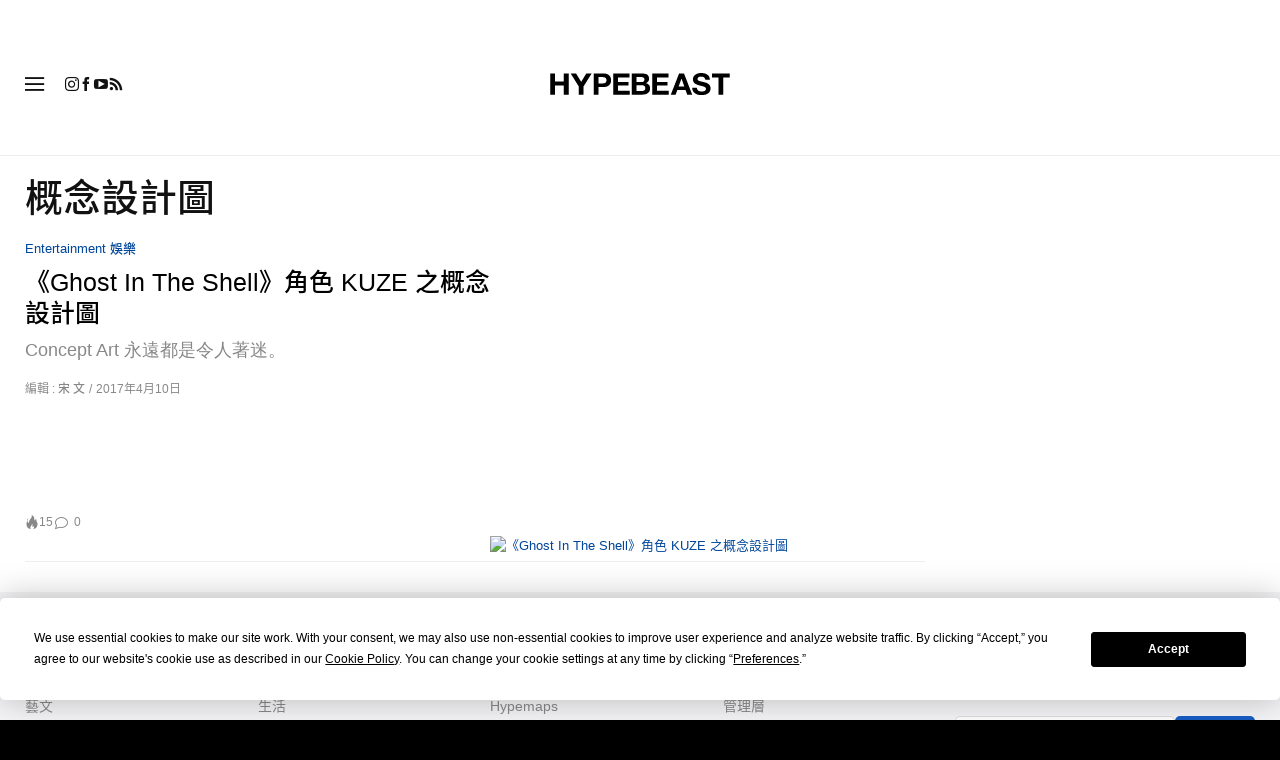

--- FILE ---
content_type: text/css; charset=utf-8
request_url: https://hypebeast.com/dist/hypebeast/222423db1f546015af14.css
body_size: 3023
content:
.icon{font-style:normal;font-weight:400}.icon.icon-account-back:before{content:"\ea01";font-family:iconfont}.icon.icon-arrow-down:before{content:"\ea02";font-family:iconfont}.icon.icon-arrow-link:before{content:"\ea03";font-family:iconfont}.icon.icon-close:before{content:"\ea04";font-family:iconfont}.icon.icon-comment:before{content:"\ea05";font-family:iconfont}.icon.icon-discord:before{content:"\ea06";font-family:iconfont}.icon.icon-download-pdf:before{content:"\ea07";font-family:iconfont}.icon.icon-email:before{content:"\ea08";font-family:iconfont}.icon.icon-facebook:before{content:"\ea09";font-family:iconfont}.icon.icon-file-download:before{content:"\ea0a";font-family:iconfont}.icon.icon-flea-arrow-link:before{content:"\ea0b";font-family:iconfont}.icon.icon-flipboard:before{content:"\ea0c";font-family:iconfont}.icon.icon-instagram:before{content:"\ea0d";font-family:iconfont}.icon.icon-job-dot:before{content:"\ea0e";font-family:iconfont}.icon.icon-job-function:before{content:"\ea0f";font-family:iconfont}.icon.icon-job-job-type:before{content:"\ea10";font-family:iconfont}.icon.icon-job-location:before{content:"\ea11";font-family:iconfont}.icon.icon-jobs-close:before{content:"\ea12";font-family:iconfont}.icon.icon-jobs-upload-file:before{content:"\ea13";font-family:iconfont}.icon.icon-kakao-story:before{content:"\ea14";font-family:iconfont}.icon.icon-left-arrow:before{content:"\ea15";font-family:iconfont}.icon.icon-link-external:before{content:"\ea16";font-family:iconfont}.icon.icon-link:before{content:"\ea17";font-family:iconfont}.icon.icon-location-global-asia:before{content:"\ea18";font-family:iconfont}.icon.icon-location-global:before{content:"\ea19";font-family:iconfont}.icon.icon-navbar-account:before{content:"\ea1a";font-family:iconfont}.icon.icon-navbar-dark:before{content:"\ea1b";font-family:iconfont}.icon.icon-navbar-hamburger:before{content:"\ea1c";font-family:iconfont}.icon.icon-navbar-light:before{content:"\ea1d";font-family:iconfont}.icon.icon-navbar-nine-dot:before{content:"\ea1e";font-family:iconfont}.icon.icon-navbar-region-asia:before{content:"\ea1f";font-family:iconfont}.icon.icon-navbar-region-na:before{content:"\ea20";font-family:iconfont}.icon.icon-navbar-search:before{content:"\ea21";font-family:iconfont}.icon.icon-naver:before{content:"\ea22";font-family:iconfont}.icon.icon-next:before{content:"\ea23";font-family:iconfont}.icon.icon-o:before{content:"\ea24";font-family:iconfont}.icon.icon-pagination-next:before{content:"\ea25";font-family:iconfont}.icon.icon-pagination-prev:before{content:"\ea26";font-family:iconfont}.icon.icon-pinterest:before{content:"\ea27";font-family:iconfont}.icon.icon-pocket:before{content:"\ea28";font-family:iconfont}.icon.icon-radio-transcript:before{content:"\ea29";font-family:iconfont}.icon.icon-reddit:before{content:"\ea2a";font-family:iconfont}.icon.icon-right-arrow:before{content:"\ea2b";font-family:iconfont}.icon.icon-rss:before{content:"\ea2c";font-family:iconfont}.icon.icon-share:before{content:"\ea2d";font-family:iconfont}.icon.icon-shopping-mob-nav-arrow:before{content:"\ea2e";font-family:iconfont}.icon.icon-threads:before{content:"\ea2f";font-family:iconfont}.icon.icon-tiktok:before{content:"\ea30";font-family:iconfont}.icon.icon-trending:before{content:"\ea31";font-family:iconfont}.icon.icon-twitter:before{content:"\ea32";font-family:iconfont}.icon.icon-video-play:before{content:"\ea33";font-family:iconfont}.icon.icon-weibo:before{content:"\ea34";font-family:iconfont}.icon.icon-weixin:before{content:"\ea35";font-family:iconfont}.icon.icon-youtube:before{content:"\ea36";font-family:iconfont}@font-face{font-family:iconfont;src:url(/dist/hypebeast/fonts/iconfont.aca767b0.eot);src:url(/dist/hypebeast/fonts/iconfont.aca767b0.eot?#iefix) format("embedded-opentype"),url(/dist/hypebeast/fonts/iconfont.fb8e6b98.woff) format("woff"),url(/dist/hypebeast/fonts/iconfont.17756c30.ttf) format("truetype"),url(/dist/hypebeast/images/iconfont.c077a0e6.svg) format("svg")}.icon,::part(icon){line-height:1}.icon:before,::part(icon):before{display:block}#age-consent-popup[data-v-10c593a0]{align-items:center;-webkit-backdrop-filter:blur(10px);backdrop-filter:blur(10px);background-color:#000c;display:flex;height:100%;justify-content:center;left:0;position:fixed;top:0;width:100%;z-index:500}#age-consent-popup .age-consent-content[data-v-10c593a0]{background-color:#fff;border-radius:12px;margin:20px;max-width:500px;padding:25px;text-align:center;width:100%}@media (max-width:767.98px){#age-consent-popup .age-consent-content[data-v-10c593a0]{padding:25px 20px}}#age-consent-popup .age-consent-content .logo[data-v-10c593a0]{margin:5px auto 0;width:135px}#age-consent-popup .age-consent-content h2[data-v-10c593a0]{font-size:28px;line-height:130%;margin-bottom:15px;margin-top:44px}@media (max-width:767.98px){#age-consent-popup .age-consent-content h2[data-v-10c593a0]{font-size:24px;line-height:120%}}#age-consent-popup .age-consent-content p.copy[data-v-10c593a0]{color:#888;font-size:13px;font-weight:400;line-height:19.5px;margin-bottom:15px}#age-consent-popup .age-consent-content .question[data-v-10c593a0]{font-size:13px;font-weight:400;line-height:19.5px;margin-bottom:44px}#age-consent-popup .age-consent-content button[data-v-10c593a0]{-webkit-appearance:none;border-radius:5px;font-size:13px;height:46px;line-height:16px;margin:0 10px;outline:none;padding:7px 20px;width:91px}#age-consent-popup .age-consent-content button.decline[data-v-10c593a0]{background-color:#fff;border:1px solid #ddd}#age-consent-popup .age-consent-content button.confirm[data-v-10c593a0]{background-color:#000;border:1px solid #000;color:#fff}#age-consent-popup .age-consent-content button[data-v-10c593a0]:not([disabled]){cursor:pointer}#age-consent-popup .age-consent-content button[data-v-10c593a0]:not([disabled]):hover{opacity:.8}#loading-app[data-v-53661e3d]{align-items:center;background-color:var(--background-color);bottom:0;display:flex;flex:1;flex-direction:column;justify-content:center;left:0;position:fixed;right:0;top:0}#loading-app.loading-enter-active[data-v-53661e3d],#loading-app.loading-leave-active[data-v-53661e3d]{transition:all .3s}#loading-app.loading-enter[data-v-53661e3d],#loading-app.loading-leave-to[data-v-53661e3d]{opacity:0}#loading-app img[data-v-53661e3d]{filter:var(--hundred-invert-inverse);width:90px}#loading-app h6[data-v-53661e3d]{color:#888;font-size:10px;line-height:13px;margin-top:30px}.page-fade-enter-active[data-v-53661e3d]{transition:all .3s}.page-fade-enter[data-v-53661e3d],.page-fade-leave-to[data-v-53661e3d]{opacity:0}nav[data-v-10b256c2]{position:relative}nav a.back-to-link[data-v-10b256c2]{color:#666;text-decoration:none}nav .nav-wrapper[data-v-10b256c2]{align-items:center;background-color:#000;display:flex;padding:10px 25px 14px;position:relative;z-index:5}nav .nav-wrapper>div[data-v-10b256c2]{flex:0 1 100%}nav .nav-wrapper .nav-left ul[data-v-10b256c2],nav .nav-wrapper .nav-right ul[data-v-10b256c2]{display:flex;list-style-type:none;margin:0;padding:0}nav .nav-wrapper .nav-left[data-v-10b256c2]{font-size:12px}@media (max-width:991.98px){nav .nav-wrapper .nav-left a.back-to-link[data-v-10b256c2]{display:none}}nav .nav-wrapper .nav-left a.back-to-link[data-v-10b256c2]:hover{opacity:.8}nav .nav-wrapper .nav-left .hamburger[data-v-10b256c2]{display:grid;gap:6px;margin-top:3px;padding:0;width:20px}@media (min-width:992px){nav .nav-wrapper .nav-left .hamburger[data-v-10b256c2]{display:none}}nav .nav-wrapper .nav-left .hamburger.expanded>span[data-v-10b256c2]:first-child,nav .nav-wrapper .nav-left .hamburger.expanded>span[data-v-10b256c2]:last-child{opacity:0}nav .nav-wrapper .nav-left .hamburger.expanded>span[data-v-10b256c2]:nth-child(2){border-bottom:none}nav .nav-wrapper .nav-left .hamburger.expanded>span:nth-child(2)>span[data-v-10b256c2]{border-bottom:1px solid #fff}nav .nav-wrapper .nav-left .hamburger.expanded>span:nth-child(2)>span[data-v-10b256c2]:first-child{transform:rotate(45deg)}nav .nav-wrapper .nav-left .hamburger.expanded>span:nth-child(2)>span[data-v-10b256c2]:last-child{transform:rotate(-45deg)}nav .nav-wrapper .nav-left .hamburger>span[data-v-10b256c2]{border-bottom:1px solid #fff;display:block;transition:all .3s}nav .nav-wrapper .nav-left .hamburger>span[data-v-10b256c2]:nth-child(2){position:relative}nav .nav-wrapper .nav-left .hamburger>span:nth-child(2)>span[data-v-10b256c2]{display:block;position:absolute;transition:all .3s;width:100%}nav .nav-wrapper .nav-center[data-v-10b256c2]{flex-grow:1;text-align:center}nav .nav-wrapper .nav-center img[data-v-10b256c2]{Width:157px}nav .nav-wrapper .nav-right[data-v-10b256c2]{font-size:17px;text-align:right}nav .nav-wrapper .nav-right ul[data-v-10b256c2]{justify-content:flex-end}nav .nav-wrapper .nav-right ul li[data-v-10b256c2]:not(:first-child){margin-left:20px}nav .nav-dropdown[data-v-10b256c2]{background-color:#000;bottom:6px;left:0;padding:0 0 10px;position:absolute;text-align:center;transform:translateY(100%);width:100%;z-index:5}nav .nav-dropdown ul[data-v-10b256c2]{font-size:18px;font-weight:500;line-height:19px;list-style:none;margin:0;padding:0;text-transform:uppercase}nav .nav-dropdown ul li[data-v-10b256c2]:not(:last-child){margin-bottom:10px}nav .nav-dropdown ul li a[data-v-10b256c2]{color:#fff;text-decoration:none}nav .nav-dropdown ul li a img[data-v-10b256c2]{height:14px}nav .nav-dropdown ul li a.router-link-active[data-v-10b256c2],nav .nav-dropdown ul li a[data-v-10b256c2]:hover{text-decoration:underline}nav .nav-dropdown .back-to-link-container[data-v-10b256c2]{margin:14px 0 16px}@media (min-width:992px){nav .nav-dropdown .back-to-link-container[data-v-10b256c2]{display:none}}nav .nav-dropdown .back-to-link-container a.back-to-link[data-v-10b256c2]{font-size:11px;line-height:13px}footer[data-v-687adc3c]{padding-bottom:25px;text-align:center}footer .past-sites[data-v-687adc3c]{display:flex;flex-wrap:wrap;font-size:16px;font-weight:700;justify-content:center;line-height:19px;padding-left:25px;padding-right:25px}footer .past-sites a[data-v-687adc3c]{color:#fff;margin:0 13px 7px;text-decoration:none}@media (min-width:768px){footer .past-sites a[data-v-687adc3c]{margin:0 25px}}footer .past-sites a[data-v-687adc3c]:hover{opacity:.6}footer hr[data-v-687adc3c]{border-color:#fff;margin:10px 25px 15px}@media (min-width:768px){footer hr[data-v-687adc3c]{margin:20px 25px}}footer .footer[data-v-687adc3c]{font-size:12px;line-height:14px;padding-left:25px;padding-right:25px}footer .footer p[data-v-687adc3c]{margin:0}footer .footer p a[data-v-687adc3c]{color:#fff}footer .footer p a[data-v-687adc3c]:hover{text-decoration:underline}div.loading-wrapper[data-v-9dfbff34]{align-items:center;background-color:#000;display:flex;height:100vh;justify-content:center;padding:20px}div.loading-wrapper .logo-wrapper[data-v-9dfbff34]{max-width:200px;width:100%}@media (min-width:768px){div.loading-wrapper .logo-wrapper[data-v-9dfbff34]{max-width:300px}}div.loading-wrapper .logo-wrapper img[data-v-9dfbff34]{width:100%}.site-navbar[data-v-22887f58]{background-color:#000;position:-webkit-sticky;position:sticky;top:0;width:100%;z-index:5}.site-navbar.fixed[data-v-22887f58]{left:0;position:fixed}main.main[data-v-22887f58]{--background-position:center top;--background-size:cover;--mobile-background-position:center top;--mobile-background-size:cover;background-position:var(--background-position);background-repeat:no-repeat;background-size:var(--background-size);display:flex;flex-direction:column;min-height:100vh}@media (max-width:767.98px){main.main[data-v-22887f58]{background-position:var(--mobile-background-position);background-size:var(--mobile-background-size)}}main.main .view-container[data-v-22887f58]{flex:1 1 100%;transition:opacity .3s}main.main .view-container.fade-out[data-v-22887f58]{opacity:.3}nav[data-v-bc9945ec]{position:relative}nav a.back-to-link[data-v-bc9945ec]{color:#666;font-size:12px;line-height:120%;text-decoration:none}nav .nav-wrapper[data-v-bc9945ec]{align-items:center;background-color:#000;display:flex;height:55px;max-width:100%;padding:18px 20px;position:relative;z-index:5}@media (min-width:992px){nav .nav-wrapper[data-v-bc9945ec]{height:53px;padding:18px 25px}}nav .nav-wrapper>div[data-v-bc9945ec]{flex:0 1 100%}nav .nav-wrapper .nav-left ul[data-v-bc9945ec],nav .nav-wrapper .nav-right ul[data-v-bc9945ec]{display:flex;list-style-type:none;margin:0;padding:0}nav .nav-wrapper .nav-left[data-v-bc9945ec]{font-size:12px}@media (max-width:991.98px){nav .nav-wrapper .nav-left a.back-to-link[data-v-bc9945ec]{display:none}}nav .nav-wrapper .nav-left a.back-to-link[data-v-bc9945ec]:hover{opacity:.8}nav .nav-wrapper .nav-left .hamburger[data-v-bc9945ec]{display:grid;gap:6px;padding:0;width:20px}@media (min-width:992px){nav .nav-wrapper .nav-left .hamburger[data-v-bc9945ec]{display:none}}nav .nav-wrapper .nav-left .hamburger.expanded>span[data-v-bc9945ec]:first-child,nav .nav-wrapper .nav-left .hamburger.expanded>span[data-v-bc9945ec]:last-child{opacity:0}nav .nav-wrapper .nav-left .hamburger.expanded>span[data-v-bc9945ec]:nth-child(2){border-bottom:none}nav .nav-wrapper .nav-left .hamburger.expanded>span:nth-child(2)>span[data-v-bc9945ec]{border-bottom:1px solid #fff}nav .nav-wrapper .nav-left .hamburger.expanded>span:nth-child(2)>span[data-v-bc9945ec]:first-child{transform:rotate(45deg)}nav .nav-wrapper .nav-left .hamburger.expanded>span:nth-child(2)>span[data-v-bc9945ec]:last-child{transform:rotate(-45deg)}nav .nav-wrapper .nav-left .hamburger>span[data-v-bc9945ec]{border-bottom:1px solid #fff;display:block;transition:all .3s}nav .nav-wrapper .nav-left .hamburger>span[data-v-bc9945ec]:nth-child(2){position:relative}nav .nav-wrapper .nav-left .hamburger>span:nth-child(2)>span[data-v-bc9945ec]{display:block;position:absolute;transition:all .3s;width:100%}nav .nav-wrapper .nav-center[data-v-bc9945ec]{flex-grow:1;text-align:center}nav .nav-wrapper .nav-center a[data-v-bc9945ec]{display:flex;justify-content:center}nav .nav-wrapper .nav-center a img[data-v-bc9945ec]{height:17px}nav .nav-wrapper .nav-right[data-v-bc9945ec]{font-size:17px;text-align:right}nav .nav-wrapper .nav-right ul[data-v-bc9945ec]{display:none;justify-content:flex-end}@media (min-width:992px){nav .nav-wrapper .nav-right ul[data-v-bc9945ec]{display:flex}}nav .nav-wrapper .nav-right ul li[data-v-bc9945ec]{font-size:13px;font-weight:400;line-height:130%;text-align:center;text-decoration:underline;text-transform:uppercase}nav .nav-wrapper .nav-right ul li span[data-v-bc9945ec]{cursor:pointer}nav .nav-wrapper .nav-right ul li a[data-v-bc9945ec]{color:#fff;transition:.4s ease-in}nav .nav-wrapper .nav-right ul li a[data-v-bc9945ec]:hover{color:var(--hb100-2023-link-hover-color)}nav .nav-wrapper .nav-right ul li[data-v-bc9945ec]:not(:first-child){margin-left:25px}nav .nav-dropdown[data-v-bc9945ec]{background-color:#000;bottom:6px;left:0;position:absolute;text-align:center;transform:translateY(100%);width:100%;z-index:5}nav .nav-dropdown ul[data-v-bc9945ec]{font-size:18px;font-weight:500;line-height:19px;list-style:none;margin:0;padding:0;text-transform:uppercase}nav .nav-dropdown ul li[data-v-bc9945ec]:not(:last-child){margin-bottom:10px}nav .nav-dropdown ul li span[data-v-bc9945ec]{cursor:pointer}nav .nav-dropdown ul li a[data-v-bc9945ec]{color:#fff;text-decoration:none}nav .nav-dropdown ul li a img[data-v-bc9945ec]{height:14px}nav .nav-dropdown ul li a.router-link-active[data-v-bc9945ec],nav .nav-dropdown ul li a[data-v-bc9945ec]:hover{text-decoration:underline}nav .nav-dropdown .back-to-link-container[data-v-bc9945ec]{align-items:center;display:flex;justify-content:center;margin:20px 0 25px}@media (min-width:992px){nav .nav-dropdown .back-to-link-container[data-v-bc9945ec]{display:none}}nav .nav-dropdown .back-to-link-container a.back-to-link[data-v-bc9945ec]{font-size:12px;line-height:13px}footer[data-v-568dad44]{padding-bottom:20px}footer .sponsor-text[data-v-568dad44]{color:#888;font-size:11px;font-weight:400;line-height:115%;margin:0 20px 20px;text-align:center}@media (max-width:1199.98px){footer .sponsor-text[data-v-568dad44]{margin:0 25px 20px}}footer .sponsor-text p[data-v-568dad44]{margin:0 auto;max-width:730px}footer>p[data-v-568dad44]{color:#fff;font-size:11px;line-height:115%;margin-bottom:0;padding:0 20px;text-align:center}footer .past-sites[data-v-568dad44]{display:grid;grid-template-columns:repeat(10,minmax(0,1fr));padding:0 45px;grid-column-gap:35px;margin:auto;max-width:635px}@media (max-width:767.98px){footer .past-sites[data-v-568dad44]{grid-template-columns:repeat(5,minmax(0,1fr));row-gap:10px}}footer .past-sites a[data-v-568dad44]{color:#fff;font-size:14px;font-weight:400;line-height:115%;text-decoration:none;text-transform:uppercase;transition:.4s ease-in}footer .past-sites a[data-v-568dad44]:hover{color:var(--hb100-2023-link-hover-color)}footer hr[data-v-568dad44]{margin:20px 0}.site-navbar[data-v-61a3c53d]{background-color:#000;position:-webkit-sticky;position:sticky;top:0;width:100%;z-index:5}.site-navbar.fixed[data-v-61a3c53d]{left:0;position:fixed}main.main[data-v-61a3c53d]{background-image:var(--v9a3a78f0);background-repeat:repeat-y;background-size:100vw}main.main .view-container[data-v-61a3c53d]{flex:1 1 100%;transition:opacity .3s}main.main .view-container.fade-out[data-v-61a3c53d]{opacity:0}